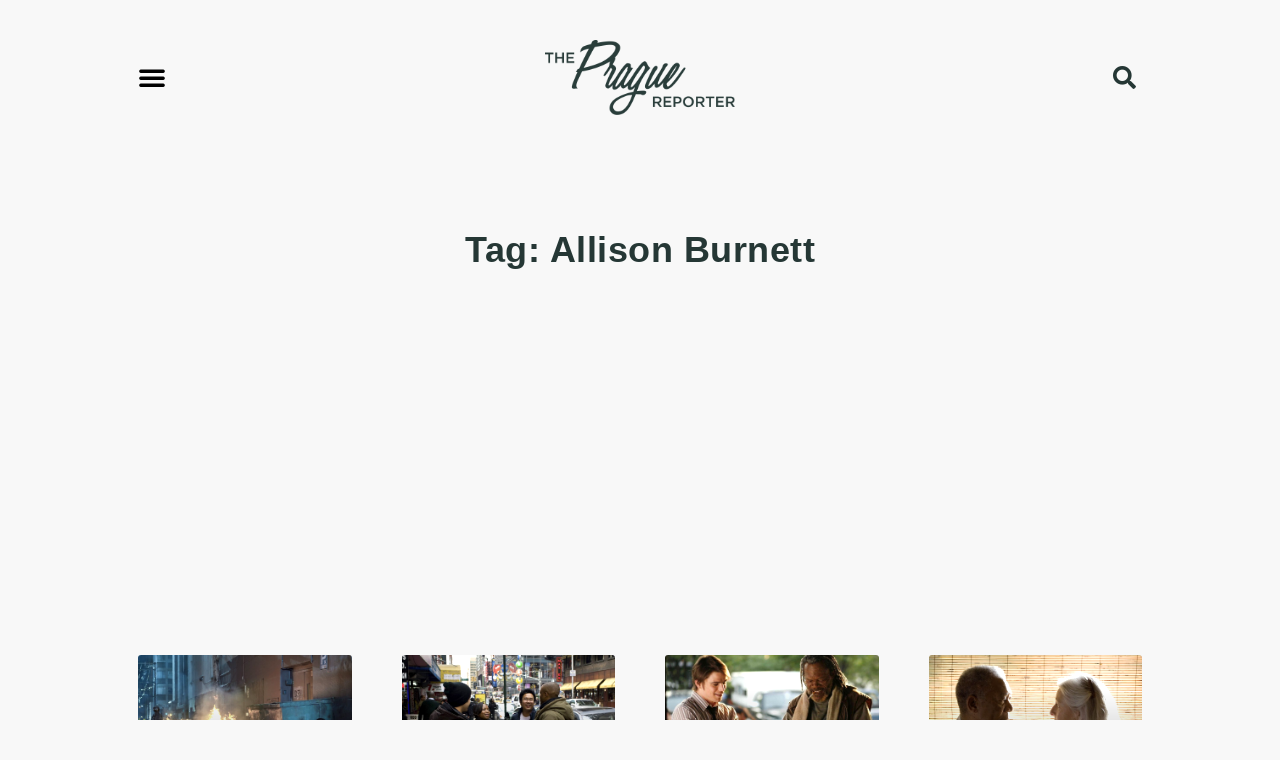

--- FILE ---
content_type: text/html; charset=utf-8
request_url: https://www.google.com/recaptcha/api2/aframe
body_size: 266
content:
<!DOCTYPE HTML><html><head><meta http-equiv="content-type" content="text/html; charset=UTF-8"></head><body><script nonce="tFtr3K0ftfkPWBDv4Lax4A">/** Anti-fraud and anti-abuse applications only. See google.com/recaptcha */ try{var clients={'sodar':'https://pagead2.googlesyndication.com/pagead/sodar?'};window.addEventListener("message",function(a){try{if(a.source===window.parent){var b=JSON.parse(a.data);var c=clients[b['id']];if(c){var d=document.createElement('img');d.src=c+b['params']+'&rc='+(localStorage.getItem("rc::a")?sessionStorage.getItem("rc::b"):"");window.document.body.appendChild(d);sessionStorage.setItem("rc::e",parseInt(sessionStorage.getItem("rc::e")||0)+1);localStorage.setItem("rc::h",'1769122113685');}}}catch(b){}});window.parent.postMessage("_grecaptcha_ready", "*");}catch(b){}</script></body></html>